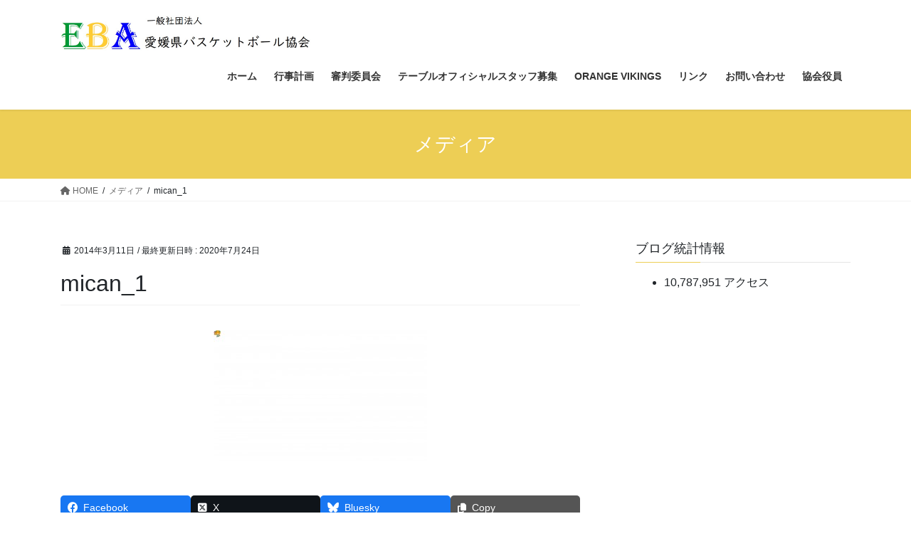

--- FILE ---
content_type: text/html; charset=UTF-8
request_url: http://ehime-basketball.sakura.ne.jp/mican_1/
body_size: 48078
content:
<!DOCTYPE html>
<html lang="ja">
<head>
<meta charset="utf-8">
<meta http-equiv="X-UA-Compatible" content="IE=edge">
<meta name="viewport" content="width=device-width, initial-scale=1">

<title>mican_1 | 一般社団法人 愛媛県バスケットボール協会</title>
<meta name='robots' content='max-image-preview:large' />
	<style>img:is([sizes="auto" i], [sizes^="auto," i]) { contain-intrinsic-size: 3000px 1500px }</style>
	<link rel='dns-prefetch' href='//stats.wp.com' />
<link rel='dns-prefetch' href='//v0.wordpress.com' />
<link rel="alternate" type="application/rss+xml" title="一般社団法人 愛媛県バスケットボール協会 &raquo; フィード" href="http://ehime.japanbasketball.jp/feed/" />
<link rel="alternate" type="application/rss+xml" title="一般社団法人 愛媛県バスケットボール協会 &raquo; コメントフィード" href="http://ehime.japanbasketball.jp/comments/feed/" />
<link rel="alternate" type="application/rss+xml" title="一般社団法人 愛媛県バスケットボール協会 &raquo; mican_1 のコメントのフィード" href="http://ehime.japanbasketball.jp/feed/?attachment_id=24" />
<meta name="description" content="" /><script type="text/javascript">
/* <![CDATA[ */
window._wpemojiSettings = {"baseUrl":"https:\/\/s.w.org\/images\/core\/emoji\/16.0.1\/72x72\/","ext":".png","svgUrl":"https:\/\/s.w.org\/images\/core\/emoji\/16.0.1\/svg\/","svgExt":".svg","source":{"concatemoji":"http:\/\/ehime-basketball.sakura.ne.jp\/wp\/wp-includes\/js\/wp-emoji-release.min.js?ver=6.8.3"}};
/*! This file is auto-generated */
!function(s,n){var o,i,e;function c(e){try{var t={supportTests:e,timestamp:(new Date).valueOf()};sessionStorage.setItem(o,JSON.stringify(t))}catch(e){}}function p(e,t,n){e.clearRect(0,0,e.canvas.width,e.canvas.height),e.fillText(t,0,0);var t=new Uint32Array(e.getImageData(0,0,e.canvas.width,e.canvas.height).data),a=(e.clearRect(0,0,e.canvas.width,e.canvas.height),e.fillText(n,0,0),new Uint32Array(e.getImageData(0,0,e.canvas.width,e.canvas.height).data));return t.every(function(e,t){return e===a[t]})}function u(e,t){e.clearRect(0,0,e.canvas.width,e.canvas.height),e.fillText(t,0,0);for(var n=e.getImageData(16,16,1,1),a=0;a<n.data.length;a++)if(0!==n.data[a])return!1;return!0}function f(e,t,n,a){switch(t){case"flag":return n(e,"\ud83c\udff3\ufe0f\u200d\u26a7\ufe0f","\ud83c\udff3\ufe0f\u200b\u26a7\ufe0f")?!1:!n(e,"\ud83c\udde8\ud83c\uddf6","\ud83c\udde8\u200b\ud83c\uddf6")&&!n(e,"\ud83c\udff4\udb40\udc67\udb40\udc62\udb40\udc65\udb40\udc6e\udb40\udc67\udb40\udc7f","\ud83c\udff4\u200b\udb40\udc67\u200b\udb40\udc62\u200b\udb40\udc65\u200b\udb40\udc6e\u200b\udb40\udc67\u200b\udb40\udc7f");case"emoji":return!a(e,"\ud83e\udedf")}return!1}function g(e,t,n,a){var r="undefined"!=typeof WorkerGlobalScope&&self instanceof WorkerGlobalScope?new OffscreenCanvas(300,150):s.createElement("canvas"),o=r.getContext("2d",{willReadFrequently:!0}),i=(o.textBaseline="top",o.font="600 32px Arial",{});return e.forEach(function(e){i[e]=t(o,e,n,a)}),i}function t(e){var t=s.createElement("script");t.src=e,t.defer=!0,s.head.appendChild(t)}"undefined"!=typeof Promise&&(o="wpEmojiSettingsSupports",i=["flag","emoji"],n.supports={everything:!0,everythingExceptFlag:!0},e=new Promise(function(e){s.addEventListener("DOMContentLoaded",e,{once:!0})}),new Promise(function(t){var n=function(){try{var e=JSON.parse(sessionStorage.getItem(o));if("object"==typeof e&&"number"==typeof e.timestamp&&(new Date).valueOf()<e.timestamp+604800&&"object"==typeof e.supportTests)return e.supportTests}catch(e){}return null}();if(!n){if("undefined"!=typeof Worker&&"undefined"!=typeof OffscreenCanvas&&"undefined"!=typeof URL&&URL.createObjectURL&&"undefined"!=typeof Blob)try{var e="postMessage("+g.toString()+"("+[JSON.stringify(i),f.toString(),p.toString(),u.toString()].join(",")+"));",a=new Blob([e],{type:"text/javascript"}),r=new Worker(URL.createObjectURL(a),{name:"wpTestEmojiSupports"});return void(r.onmessage=function(e){c(n=e.data),r.terminate(),t(n)})}catch(e){}c(n=g(i,f,p,u))}t(n)}).then(function(e){for(var t in e)n.supports[t]=e[t],n.supports.everything=n.supports.everything&&n.supports[t],"flag"!==t&&(n.supports.everythingExceptFlag=n.supports.everythingExceptFlag&&n.supports[t]);n.supports.everythingExceptFlag=n.supports.everythingExceptFlag&&!n.supports.flag,n.DOMReady=!1,n.readyCallback=function(){n.DOMReady=!0}}).then(function(){return e}).then(function(){var e;n.supports.everything||(n.readyCallback(),(e=n.source||{}).concatemoji?t(e.concatemoji):e.wpemoji&&e.twemoji&&(t(e.twemoji),t(e.wpemoji)))}))}((window,document),window._wpemojiSettings);
/* ]]> */
</script>
<link rel='preload' id='vkExUnit_common_style-css-preload' href='http://ehime-basketball.sakura.ne.jp/wp/wp-content/plugins/vk-all-in-one-expansion-unit/assets/css/vkExUnit_style.css?ver=9.112.0.1' as='style' onload="this.onload=null;this.rel='stylesheet'"/>
<link rel='stylesheet' id='vkExUnit_common_style-css' href='http://ehime-basketball.sakura.ne.jp/wp/wp-content/plugins/vk-all-in-one-expansion-unit/assets/css/vkExUnit_style.css?ver=9.112.0.1' media='print' onload="this.media='all'; this.onload=null;">
<style id='vkExUnit_common_style-inline-css' type='text/css'>
:root {--ver_page_top_button_url:url(http://ehime-basketball.sakura.ne.jp/wp/wp-content/plugins/vk-all-in-one-expansion-unit/assets/images/to-top-btn-icon.svg);}@font-face {font-weight: normal;font-style: normal;font-family: "vk_sns";src: url("http://ehime-basketball.sakura.ne.jp/wp/wp-content/plugins/vk-all-in-one-expansion-unit/inc/sns/icons/fonts/vk_sns.eot?-bq20cj");src: url("http://ehime-basketball.sakura.ne.jp/wp/wp-content/plugins/vk-all-in-one-expansion-unit/inc/sns/icons/fonts/vk_sns.eot?#iefix-bq20cj") format("embedded-opentype"),url("http://ehime-basketball.sakura.ne.jp/wp/wp-content/plugins/vk-all-in-one-expansion-unit/inc/sns/icons/fonts/vk_sns.woff?-bq20cj") format("woff"),url("http://ehime-basketball.sakura.ne.jp/wp/wp-content/plugins/vk-all-in-one-expansion-unit/inc/sns/icons/fonts/vk_sns.ttf?-bq20cj") format("truetype"),url("http://ehime-basketball.sakura.ne.jp/wp/wp-content/plugins/vk-all-in-one-expansion-unit/inc/sns/icons/fonts/vk_sns.svg?-bq20cj#vk_sns") format("svg");}
.veu_promotion-alert__content--text {border: 1px solid rgba(0,0,0,0.125);padding: 0.5em 1em;border-radius: var(--vk-size-radius);margin-bottom: var(--vk-margin-block-bottom);font-size: 0.875rem;}/* Alert Content部分に段落タグを入れた場合に最後の段落の余白を0にする */.veu_promotion-alert__content--text p:last-of-type{margin-bottom:0;margin-top: 0;}
</style>
<style id='wp-emoji-styles-inline-css' type='text/css'>

	img.wp-smiley, img.emoji {
		display: inline !important;
		border: none !important;
		box-shadow: none !important;
		height: 1em !important;
		width: 1em !important;
		margin: 0 0.07em !important;
		vertical-align: -0.1em !important;
		background: none !important;
		padding: 0 !important;
	}
</style>
<link rel='preload' id='wp-block-library-css-preload' href='http://ehime-basketball.sakura.ne.jp/wp/wp-includes/css/dist/block-library/style.min.css?ver=6.8.3' as='style' onload="this.onload=null;this.rel='stylesheet'"/>
<link rel='stylesheet' id='wp-block-library-css' href='http://ehime-basketball.sakura.ne.jp/wp/wp-includes/css/dist/block-library/style.min.css?ver=6.8.3' media='print' onload="this.media='all'; this.onload=null;">
<style id='classic-theme-styles-inline-css' type='text/css'>
/*! This file is auto-generated */
.wp-block-button__link{color:#fff;background-color:#32373c;border-radius:9999px;box-shadow:none;text-decoration:none;padding:calc(.667em + 2px) calc(1.333em + 2px);font-size:1.125em}.wp-block-file__button{background:#32373c;color:#fff;text-decoration:none}
</style>
<link rel='preload' id='mediaelement-css-preload' href='http://ehime-basketball.sakura.ne.jp/wp/wp-includes/js/mediaelement/mediaelementplayer-legacy.min.css?ver=4.2.17' as='style' onload="this.onload=null;this.rel='stylesheet'"/>
<link rel='stylesheet' id='mediaelement-css' href='http://ehime-basketball.sakura.ne.jp/wp/wp-includes/js/mediaelement/mediaelementplayer-legacy.min.css?ver=4.2.17' media='print' onload="this.media='all'; this.onload=null;">
<link rel='preload' id='wp-mediaelement-css-preload' href='http://ehime-basketball.sakura.ne.jp/wp/wp-includes/js/mediaelement/wp-mediaelement.min.css?ver=6.8.3' as='style' onload="this.onload=null;this.rel='stylesheet'"/>
<link rel='stylesheet' id='wp-mediaelement-css' href='http://ehime-basketball.sakura.ne.jp/wp/wp-includes/js/mediaelement/wp-mediaelement.min.css?ver=6.8.3' media='print' onload="this.media='all'; this.onload=null;">
<style id='jetpack-sharing-buttons-style-inline-css' type='text/css'>
.jetpack-sharing-buttons__services-list{display:flex;flex-direction:row;flex-wrap:wrap;gap:0;list-style-type:none;margin:5px;padding:0}.jetpack-sharing-buttons__services-list.has-small-icon-size{font-size:12px}.jetpack-sharing-buttons__services-list.has-normal-icon-size{font-size:16px}.jetpack-sharing-buttons__services-list.has-large-icon-size{font-size:24px}.jetpack-sharing-buttons__services-list.has-huge-icon-size{font-size:36px}@media print{.jetpack-sharing-buttons__services-list{display:none!important}}.editor-styles-wrapper .wp-block-jetpack-sharing-buttons{gap:0;padding-inline-start:0}ul.jetpack-sharing-buttons__services-list.has-background{padding:1.25em 2.375em}
</style>
<style id='global-styles-inline-css' type='text/css'>
:root{--wp--preset--aspect-ratio--square: 1;--wp--preset--aspect-ratio--4-3: 4/3;--wp--preset--aspect-ratio--3-4: 3/4;--wp--preset--aspect-ratio--3-2: 3/2;--wp--preset--aspect-ratio--2-3: 2/3;--wp--preset--aspect-ratio--16-9: 16/9;--wp--preset--aspect-ratio--9-16: 9/16;--wp--preset--color--black: #000000;--wp--preset--color--cyan-bluish-gray: #abb8c3;--wp--preset--color--white: #ffffff;--wp--preset--color--pale-pink: #f78da7;--wp--preset--color--vivid-red: #cf2e2e;--wp--preset--color--luminous-vivid-orange: #ff6900;--wp--preset--color--luminous-vivid-amber: #fcb900;--wp--preset--color--light-green-cyan: #7bdcb5;--wp--preset--color--vivid-green-cyan: #00d084;--wp--preset--color--pale-cyan-blue: #8ed1fc;--wp--preset--color--vivid-cyan-blue: #0693e3;--wp--preset--color--vivid-purple: #9b51e0;--wp--preset--gradient--vivid-cyan-blue-to-vivid-purple: linear-gradient(135deg,rgba(6,147,227,1) 0%,rgb(155,81,224) 100%);--wp--preset--gradient--light-green-cyan-to-vivid-green-cyan: linear-gradient(135deg,rgb(122,220,180) 0%,rgb(0,208,130) 100%);--wp--preset--gradient--luminous-vivid-amber-to-luminous-vivid-orange: linear-gradient(135deg,rgba(252,185,0,1) 0%,rgba(255,105,0,1) 100%);--wp--preset--gradient--luminous-vivid-orange-to-vivid-red: linear-gradient(135deg,rgba(255,105,0,1) 0%,rgb(207,46,46) 100%);--wp--preset--gradient--very-light-gray-to-cyan-bluish-gray: linear-gradient(135deg,rgb(238,238,238) 0%,rgb(169,184,195) 100%);--wp--preset--gradient--cool-to-warm-spectrum: linear-gradient(135deg,rgb(74,234,220) 0%,rgb(151,120,209) 20%,rgb(207,42,186) 40%,rgb(238,44,130) 60%,rgb(251,105,98) 80%,rgb(254,248,76) 100%);--wp--preset--gradient--blush-light-purple: linear-gradient(135deg,rgb(255,206,236) 0%,rgb(152,150,240) 100%);--wp--preset--gradient--blush-bordeaux: linear-gradient(135deg,rgb(254,205,165) 0%,rgb(254,45,45) 50%,rgb(107,0,62) 100%);--wp--preset--gradient--luminous-dusk: linear-gradient(135deg,rgb(255,203,112) 0%,rgb(199,81,192) 50%,rgb(65,88,208) 100%);--wp--preset--gradient--pale-ocean: linear-gradient(135deg,rgb(255,245,203) 0%,rgb(182,227,212) 50%,rgb(51,167,181) 100%);--wp--preset--gradient--electric-grass: linear-gradient(135deg,rgb(202,248,128) 0%,rgb(113,206,126) 100%);--wp--preset--gradient--midnight: linear-gradient(135deg,rgb(2,3,129) 0%,rgb(40,116,252) 100%);--wp--preset--font-size--small: 13px;--wp--preset--font-size--medium: 20px;--wp--preset--font-size--large: 36px;--wp--preset--font-size--x-large: 42px;--wp--preset--spacing--20: 0.44rem;--wp--preset--spacing--30: 0.67rem;--wp--preset--spacing--40: 1rem;--wp--preset--spacing--50: 1.5rem;--wp--preset--spacing--60: 2.25rem;--wp--preset--spacing--70: 3.38rem;--wp--preset--spacing--80: 5.06rem;--wp--preset--shadow--natural: 6px 6px 9px rgba(0, 0, 0, 0.2);--wp--preset--shadow--deep: 12px 12px 50px rgba(0, 0, 0, 0.4);--wp--preset--shadow--sharp: 6px 6px 0px rgba(0, 0, 0, 0.2);--wp--preset--shadow--outlined: 6px 6px 0px -3px rgba(255, 255, 255, 1), 6px 6px rgba(0, 0, 0, 1);--wp--preset--shadow--crisp: 6px 6px 0px rgba(0, 0, 0, 1);}:where(.is-layout-flex){gap: 0.5em;}:where(.is-layout-grid){gap: 0.5em;}body .is-layout-flex{display: flex;}.is-layout-flex{flex-wrap: wrap;align-items: center;}.is-layout-flex > :is(*, div){margin: 0;}body .is-layout-grid{display: grid;}.is-layout-grid > :is(*, div){margin: 0;}:where(.wp-block-columns.is-layout-flex){gap: 2em;}:where(.wp-block-columns.is-layout-grid){gap: 2em;}:where(.wp-block-post-template.is-layout-flex){gap: 1.25em;}:where(.wp-block-post-template.is-layout-grid){gap: 1.25em;}.has-black-color{color: var(--wp--preset--color--black) !important;}.has-cyan-bluish-gray-color{color: var(--wp--preset--color--cyan-bluish-gray) !important;}.has-white-color{color: var(--wp--preset--color--white) !important;}.has-pale-pink-color{color: var(--wp--preset--color--pale-pink) !important;}.has-vivid-red-color{color: var(--wp--preset--color--vivid-red) !important;}.has-luminous-vivid-orange-color{color: var(--wp--preset--color--luminous-vivid-orange) !important;}.has-luminous-vivid-amber-color{color: var(--wp--preset--color--luminous-vivid-amber) !important;}.has-light-green-cyan-color{color: var(--wp--preset--color--light-green-cyan) !important;}.has-vivid-green-cyan-color{color: var(--wp--preset--color--vivid-green-cyan) !important;}.has-pale-cyan-blue-color{color: var(--wp--preset--color--pale-cyan-blue) !important;}.has-vivid-cyan-blue-color{color: var(--wp--preset--color--vivid-cyan-blue) !important;}.has-vivid-purple-color{color: var(--wp--preset--color--vivid-purple) !important;}.has-black-background-color{background-color: var(--wp--preset--color--black) !important;}.has-cyan-bluish-gray-background-color{background-color: var(--wp--preset--color--cyan-bluish-gray) !important;}.has-white-background-color{background-color: var(--wp--preset--color--white) !important;}.has-pale-pink-background-color{background-color: var(--wp--preset--color--pale-pink) !important;}.has-vivid-red-background-color{background-color: var(--wp--preset--color--vivid-red) !important;}.has-luminous-vivid-orange-background-color{background-color: var(--wp--preset--color--luminous-vivid-orange) !important;}.has-luminous-vivid-amber-background-color{background-color: var(--wp--preset--color--luminous-vivid-amber) !important;}.has-light-green-cyan-background-color{background-color: var(--wp--preset--color--light-green-cyan) !important;}.has-vivid-green-cyan-background-color{background-color: var(--wp--preset--color--vivid-green-cyan) !important;}.has-pale-cyan-blue-background-color{background-color: var(--wp--preset--color--pale-cyan-blue) !important;}.has-vivid-cyan-blue-background-color{background-color: var(--wp--preset--color--vivid-cyan-blue) !important;}.has-vivid-purple-background-color{background-color: var(--wp--preset--color--vivid-purple) !important;}.has-black-border-color{border-color: var(--wp--preset--color--black) !important;}.has-cyan-bluish-gray-border-color{border-color: var(--wp--preset--color--cyan-bluish-gray) !important;}.has-white-border-color{border-color: var(--wp--preset--color--white) !important;}.has-pale-pink-border-color{border-color: var(--wp--preset--color--pale-pink) !important;}.has-vivid-red-border-color{border-color: var(--wp--preset--color--vivid-red) !important;}.has-luminous-vivid-orange-border-color{border-color: var(--wp--preset--color--luminous-vivid-orange) !important;}.has-luminous-vivid-amber-border-color{border-color: var(--wp--preset--color--luminous-vivid-amber) !important;}.has-light-green-cyan-border-color{border-color: var(--wp--preset--color--light-green-cyan) !important;}.has-vivid-green-cyan-border-color{border-color: var(--wp--preset--color--vivid-green-cyan) !important;}.has-pale-cyan-blue-border-color{border-color: var(--wp--preset--color--pale-cyan-blue) !important;}.has-vivid-cyan-blue-border-color{border-color: var(--wp--preset--color--vivid-cyan-blue) !important;}.has-vivid-purple-border-color{border-color: var(--wp--preset--color--vivid-purple) !important;}.has-vivid-cyan-blue-to-vivid-purple-gradient-background{background: var(--wp--preset--gradient--vivid-cyan-blue-to-vivid-purple) !important;}.has-light-green-cyan-to-vivid-green-cyan-gradient-background{background: var(--wp--preset--gradient--light-green-cyan-to-vivid-green-cyan) !important;}.has-luminous-vivid-amber-to-luminous-vivid-orange-gradient-background{background: var(--wp--preset--gradient--luminous-vivid-amber-to-luminous-vivid-orange) !important;}.has-luminous-vivid-orange-to-vivid-red-gradient-background{background: var(--wp--preset--gradient--luminous-vivid-orange-to-vivid-red) !important;}.has-very-light-gray-to-cyan-bluish-gray-gradient-background{background: var(--wp--preset--gradient--very-light-gray-to-cyan-bluish-gray) !important;}.has-cool-to-warm-spectrum-gradient-background{background: var(--wp--preset--gradient--cool-to-warm-spectrum) !important;}.has-blush-light-purple-gradient-background{background: var(--wp--preset--gradient--blush-light-purple) !important;}.has-blush-bordeaux-gradient-background{background: var(--wp--preset--gradient--blush-bordeaux) !important;}.has-luminous-dusk-gradient-background{background: var(--wp--preset--gradient--luminous-dusk) !important;}.has-pale-ocean-gradient-background{background: var(--wp--preset--gradient--pale-ocean) !important;}.has-electric-grass-gradient-background{background: var(--wp--preset--gradient--electric-grass) !important;}.has-midnight-gradient-background{background: var(--wp--preset--gradient--midnight) !important;}.has-small-font-size{font-size: var(--wp--preset--font-size--small) !important;}.has-medium-font-size{font-size: var(--wp--preset--font-size--medium) !important;}.has-large-font-size{font-size: var(--wp--preset--font-size--large) !important;}.has-x-large-font-size{font-size: var(--wp--preset--font-size--x-large) !important;}
:where(.wp-block-post-template.is-layout-flex){gap: 1.25em;}:where(.wp-block-post-template.is-layout-grid){gap: 1.25em;}
:where(.wp-block-columns.is-layout-flex){gap: 2em;}:where(.wp-block-columns.is-layout-grid){gap: 2em;}
:root :where(.wp-block-pullquote){font-size: 1.5em;line-height: 1.6;}
</style>
<link rel='preload' id='contact-form-7-css-preload' href='http://ehime-basketball.sakura.ne.jp/wp/wp-content/plugins/contact-form-7/includes/css/styles.css?ver=6.1.2' as='style' onload="this.onload=null;this.rel='stylesheet'"/>
<link rel='stylesheet' id='contact-form-7-css' href='http://ehime-basketball.sakura.ne.jp/wp/wp-content/plugins/contact-form-7/includes/css/styles.css?ver=6.1.2' media='print' onload="this.media='all'; this.onload=null;">
<link rel='stylesheet' id='bootstrap-4-style-css' href='http://ehime-basketball.sakura.ne.jp/wp/wp-content/themes/lightning/_g2/library/bootstrap-4/css/bootstrap.min.css?ver=4.5.0' type='text/css' media='all' />
<link rel='stylesheet' id='lightning-common-style-css' href='http://ehime-basketball.sakura.ne.jp/wp/wp-content/themes/lightning/_g2/assets/css/common.css?ver=15.30.4' type='text/css' media='all' />
<style id='lightning-common-style-inline-css' type='text/css'>
/* vk-mobile-nav */:root {--vk-mobile-nav-menu-btn-bg-src: url("http://ehime-basketball.sakura.ne.jp/wp/wp-content/themes/lightning/_g2/inc/vk-mobile-nav/package/images/vk-menu-btn-black.svg");--vk-mobile-nav-menu-btn-close-bg-src: url("http://ehime-basketball.sakura.ne.jp/wp/wp-content/themes/lightning/_g2/inc/vk-mobile-nav/package/images/vk-menu-close-black.svg");--vk-menu-acc-icon-open-black-bg-src: url("http://ehime-basketball.sakura.ne.jp/wp/wp-content/themes/lightning/_g2/inc/vk-mobile-nav/package/images/vk-menu-acc-icon-open-black.svg");--vk-menu-acc-icon-open-white-bg-src: url("http://ehime-basketball.sakura.ne.jp/wp/wp-content/themes/lightning/_g2/inc/vk-mobile-nav/package/images/vk-menu-acc-icon-open-white.svg");--vk-menu-acc-icon-close-black-bg-src: url("http://ehime-basketball.sakura.ne.jp/wp/wp-content/themes/lightning/_g2/inc/vk-mobile-nav/package/images/vk-menu-close-black.svg");--vk-menu-acc-icon-close-white-bg-src: url("http://ehime-basketball.sakura.ne.jp/wp/wp-content/themes/lightning/_g2/inc/vk-mobile-nav/package/images/vk-menu-close-white.svg");}
</style>
<link rel='stylesheet' id='lightning-design-style-css' href='http://ehime-basketball.sakura.ne.jp/wp/wp-content/themes/lightning/_g2/design-skin/origin2/css/style.css?ver=15.30.4' type='text/css' media='all' />
<style id='lightning-design-style-inline-css' type='text/css'>
:root {--color-key:#edce55;--wp--preset--color--vk-color-primary:#edce55;--color-key-dark:#ea8f07;}
/* ltg common custom */:root {--vk-menu-acc-btn-border-color:#333;--vk-color-primary:#edce55;--vk-color-primary-dark:#ea8f07;--vk-color-primary-vivid:#ffe35e;--color-key:#edce55;--wp--preset--color--vk-color-primary:#edce55;--color-key-dark:#ea8f07;}.veu_color_txt_key { color:#ea8f07 ; }.veu_color_bg_key { background-color:#ea8f07 ; }.veu_color_border_key { border-color:#ea8f07 ; }.btn-default { border-color:#edce55;color:#edce55;}.btn-default:focus,.btn-default:hover { border-color:#edce55;background-color: #edce55; }.wp-block-search__button,.btn-primary { background-color:#edce55;border-color:#ea8f07; }.wp-block-search__button:focus,.wp-block-search__button:hover,.btn-primary:not(:disabled):not(.disabled):active,.btn-primary:focus,.btn-primary:hover { background-color:#ea8f07;border-color:#edce55; }.btn-outline-primary { color : #edce55 ; border-color:#edce55; }.btn-outline-primary:not(:disabled):not(.disabled):active,.btn-outline-primary:focus,.btn-outline-primary:hover { color : #fff; background-color:#edce55;border-color:#ea8f07; }a { color:#337ab7; }
.tagcloud a:before { font-family: "Font Awesome 5 Free";content: "\f02b";font-weight: bold; }
.media .media-body .media-heading a:hover { color:#edce55; }@media (min-width: 768px){.gMenu > li:before,.gMenu > li.menu-item-has-children::after { border-bottom-color:#ea8f07 }.gMenu li li { background-color:#ea8f07 }.gMenu li li a:hover { background-color:#edce55; }} /* @media (min-width: 768px) */.page-header { background-color:#edce55; }h2,.mainSection-title { border-top-color:#edce55; }h3:after,.subSection-title:after { border-bottom-color:#edce55; }ul.page-numbers li span.page-numbers.current,.page-link dl .post-page-numbers.current { background-color:#edce55; }.pager li > a { border-color:#edce55;color:#edce55;}.pager li > a:hover { background-color:#edce55;color:#fff;}.siteFooter { border-top-color:#edce55; }dt { border-left-color:#edce55; }:root {--g_nav_main_acc_icon_open_url:url(http://ehime-basketball.sakura.ne.jp/wp/wp-content/themes/lightning/_g2/inc/vk-mobile-nav/package/images/vk-menu-acc-icon-open-black.svg);--g_nav_main_acc_icon_close_url: url(http://ehime-basketball.sakura.ne.jp/wp/wp-content/themes/lightning/_g2/inc/vk-mobile-nav/package/images/vk-menu-close-black.svg);--g_nav_sub_acc_icon_open_url: url(http://ehime-basketball.sakura.ne.jp/wp/wp-content/themes/lightning/_g2/inc/vk-mobile-nav/package/images/vk-menu-acc-icon-open-white.svg);--g_nav_sub_acc_icon_close_url: url(http://ehime-basketball.sakura.ne.jp/wp/wp-content/themes/lightning/_g2/inc/vk-mobile-nav/package/images/vk-menu-close-white.svg);}
</style>
<link rel='preload' id='veu-cta-css-preload' href='http://ehime-basketball.sakura.ne.jp/wp/wp-content/plugins/vk-all-in-one-expansion-unit/inc/call-to-action/package/assets/css/style.css?ver=9.112.0.1' as='style' onload="this.onload=null;this.rel='stylesheet'"/>
<link rel='stylesheet' id='veu-cta-css' href='http://ehime-basketball.sakura.ne.jp/wp/wp-content/plugins/vk-all-in-one-expansion-unit/inc/call-to-action/package/assets/css/style.css?ver=9.112.0.1' media='print' onload="this.media='all'; this.onload=null;">
<link rel='preload' id='lightning-theme-style-css-preload' href='http://ehime-basketball.sakura.ne.jp/wp/wp-content/themes/lightning/style.css?ver=15.30.4' as='style' onload="this.onload=null;this.rel='stylesheet'"/>
<link rel='stylesheet' id='lightning-theme-style-css' href='http://ehime-basketball.sakura.ne.jp/wp/wp-content/themes/lightning/style.css?ver=15.30.4' media='print' onload="this.media='all'; this.onload=null;">
<link rel='preload' id='vk-font-awesome-css-preload' href='http://ehime-basketball.sakura.ne.jp/wp/wp-content/themes/lightning/vendor/vektor-inc/font-awesome-versions/src/versions/6/css/all.min.css?ver=6.6.0' as='style' onload="this.onload=null;this.rel='stylesheet'"/>
<link rel='stylesheet' id='vk-font-awesome-css' href='http://ehime-basketball.sakura.ne.jp/wp/wp-content/themes/lightning/vendor/vektor-inc/font-awesome-versions/src/versions/6/css/all.min.css?ver=6.6.0' media='print' onload="this.media='all'; this.onload=null;">
<link rel='preload' id='tablepress-default-css-preload' href='http://ehime-basketball.sakura.ne.jp/wp/wp-content/plugins/tablepress/css/build/default.css?ver=3.2.3' as='style' onload="this.onload=null;this.rel='stylesheet'"/>
<link rel='stylesheet' id='tablepress-default-css' href='http://ehime-basketball.sakura.ne.jp/wp/wp-content/plugins/tablepress/css/build/default.css?ver=3.2.3' media='print' onload="this.media='all'; this.onload=null;">
<script type="text/javascript" src="http://ehime-basketball.sakura.ne.jp/wp/wp-includes/js/jquery/jquery.min.js?ver=3.7.1" id="jquery-core-js"></script>
<script type="text/javascript" src="http://ehime-basketball.sakura.ne.jp/wp/wp-includes/js/jquery/jquery-migrate.min.js?ver=3.4.1" id="jquery-migrate-js"></script>
<link rel="https://api.w.org/" href="http://ehime.japanbasketball.jp/wp-json/" /><link rel="alternate" title="JSON" type="application/json" href="http://ehime.japanbasketball.jp/wp-json/wp/v2/media/24" /><link rel="EditURI" type="application/rsd+xml" title="RSD" href="http://ehime-basketball.sakura.ne.jp/wp/xmlrpc.php?rsd" />
<meta name="generator" content="WordPress 6.8.3" />
<link rel='shortlink' href='https://wp.me/a4Xf9N-o' />
<link rel="alternate" title="oEmbed (JSON)" type="application/json+oembed" href="http://ehime.japanbasketball.jp/wp-json/oembed/1.0/embed?url=http%3A%2F%2Fehime.japanbasketball.jp%2Fmican_1%2F" />
<link rel="alternate" title="oEmbed (XML)" type="text/xml+oembed" href="http://ehime.japanbasketball.jp/wp-json/oembed/1.0/embed?url=http%3A%2F%2Fehime.japanbasketball.jp%2Fmican_1%2F&#038;format=xml" />
	<style>img#wpstats{display:none}</style>
		<style id="lightning-color-custom-for-plugins" type="text/css">/* ltg theme common */.color_key_bg,.color_key_bg_hover:hover{background-color: #edce55;}.color_key_txt,.color_key_txt_hover:hover{color: #edce55;}.color_key_border,.color_key_border_hover:hover{border-color: #edce55;}.color_key_dark_bg,.color_key_dark_bg_hover:hover{background-color: #ea8f07;}.color_key_dark_txt,.color_key_dark_txt_hover:hover{color: #ea8f07;}.color_key_dark_border,.color_key_dark_border_hover:hover{border-color: #ea8f07;}</style>
<!-- Jetpack Open Graph Tags -->
<meta property="og:type" content="article" />
<meta property="og:title" content="mican_1" />
<meta property="og:url" content="http://ehime.japanbasketball.jp/mican_1/" />
<meta property="og:description" content="詳しくは投稿をご覧ください。" />
<meta property="article:published_time" content="2014-03-11T10:35:28+00:00" />
<meta property="article:modified_time" content="2020-07-24T00:14:55+00:00" />
<meta property="og:site_name" content="一般社団法人 愛媛県バスケットボール協会" />
<meta property="og:image" content="http://ehime-basketball.sakura.ne.jp/wp/wp-content/uploads/2014/03/mican_1.jpg" />
<meta property="og:image:alt" content="" />
<meta property="og:locale" content="ja_JP" />
<meta name="twitter:text:title" content="mican_1" />
<meta name="twitter:image" content="http://ehime-basketball.sakura.ne.jp/wp/wp-content/uploads/2014/03/mican_1.jpg?w=640" />
<meta name="twitter:card" content="summary_large_image" />
<meta name="twitter:description" content="詳しくは投稿をご覧ください。" />

<!-- End Jetpack Open Graph Tags -->
<!-- [ VK All in One Expansion Unit OGP ] -->
<meta property="og:site_name" content="一般社団法人 愛媛県バスケットボール協会" />
<meta property="og:url" content="http://ehime.japanbasketball.jp/mican_1/" />
<meta property="og:title" content="mican_1 | 一般社団法人 愛媛県バスケットボール協会" />
<meta property="og:description" content="" />
<meta property="og:type" content="article" />
<!-- [ / VK All in One Expansion Unit OGP ] -->
<!-- [ VK All in One Expansion Unit twitter card ] -->
<meta name="twitter:card" content="summary_large_image">
<meta name="twitter:description" content="">
<meta name="twitter:title" content="mican_1 | 一般社団法人 愛媛県バスケットボール協会">
<meta name="twitter:url" content="http://ehime.japanbasketball.jp/mican_1/">
	<meta name="twitter:domain" content="ehime-basketball.sakura.ne.jp">
	<!-- [ / VK All in One Expansion Unit twitter card ] -->
	<link rel="icon" href="http://ehime-basketball.sakura.ne.jp/wp/wp-content/uploads/2019/08/cropped-ehime_icon-6-32x32.jpg" sizes="32x32" />
<link rel="icon" href="http://ehime-basketball.sakura.ne.jp/wp/wp-content/uploads/2019/08/cropped-ehime_icon-6-192x192.jpg" sizes="192x192" />
<link rel="apple-touch-icon" href="http://ehime-basketball.sakura.ne.jp/wp/wp-content/uploads/2019/08/cropped-ehime_icon-6-180x180.jpg" />
<meta name="msapplication-TileImage" content="http://ehime-basketball.sakura.ne.jp/wp/wp-content/uploads/2019/08/cropped-ehime_icon-6-270x270.jpg" />
<!-- [ VK All in One Expansion Unit Article Structure Data ] --><script type="application/ld+json">{"@context":"https://schema.org/","@type":"Article","headline":"mican_1","image":"","datePublished":"2014-03-11T19:35:28+09:00","dateModified":"2020-07-24T09:14:55+09:00","author":{"@type":"organization","name":"EBA","url":"http://ehime.japanbasketball.jp/","sameAs":""}}</script><!-- [ / VK All in One Expansion Unit Article Structure Data ] -->
</head>
<body class="attachment wp-singular attachment-template-default single single-attachment postid-24 attachmentid-24 attachment-jpeg wp-theme-lightning fa_v6_css post-name-mican_1 post-type-attachment sidebar-fix sidebar-fix-priority-top bootstrap4 device-pc">
<a class="skip-link screen-reader-text" href="#main">コンテンツへスキップ</a>
<a class="skip-link screen-reader-text" href="#vk-mobile-nav">ナビゲーションに移動</a>
<header class="siteHeader">
		<div class="container siteHeadContainer">
		<div class="navbar-header">
						<p class="navbar-brand siteHeader_logo">
			<a href="http://ehime.japanbasketball.jp/">
				<span><img src="http://ehime-basketball.sakura.ne.jp/wp/wp-content/uploads/2019/08/2019_eba_tittle.jpg" alt="一般社団法人 愛媛県バスケットボール協会" /></span>
			</a>
			</p>
					</div>

					<div id="gMenu_outer" class="gMenu_outer">
				<nav class="menu-%e3%83%a1%e3%82%a4%e3%83%b3%e3%83%a1%e3%83%8b%e3%83%a5%e3%83%bc-container"><ul id="menu-%e3%83%a1%e3%82%a4%e3%83%b3%e3%83%a1%e3%83%8b%e3%83%a5%e3%83%bc" class="menu gMenu vk-menu-acc"><li id="menu-item-557" class="menu-item menu-item-type-custom menu-item-object-custom"><a href="http://ehime-basketball.sakura.ne.jp/"><strong class="gMenu_name">ホーム</strong></a></li>
<li id="menu-item-317" class="menu-item menu-item-type-post_type menu-item-object-page"><a href="http://ehime.japanbasketball.jp/h26keikaku/"><strong class="gMenu_name">行事計画</strong></a></li>
<li id="menu-item-44" class="menu-item menu-item-type-custom menu-item-object-custom"><a href="http://blog.goo.ne.jp/eba_referee"><strong class="gMenu_name">審判委員会</strong></a></li>
<li id="menu-item-2270" class="menu-item menu-item-type-custom menu-item-object-custom"><a href="http://ehime-basketball.sakura.ne.jp/topleague_to/"><strong class="gMenu_name">テーブルオフィシャルスタッフ募集</strong></a></li>
<li id="menu-item-2567" class="menu-item menu-item-type-post_type menu-item-object-page"><a href="http://ehime.japanbasketball.jp/orange-vikings/"><strong class="gMenu_name">ORANGE VIKINGS</strong></a></li>
<li id="menu-item-228" class="menu-item menu-item-type-post_type menu-item-object-page"><a href="http://ehime.japanbasketball.jp/link/"><strong class="gMenu_name">リンク</strong></a></li>
<li id="menu-item-236" class="menu-item menu-item-type-post_type menu-item-object-page"><a href="http://ehime.japanbasketball.jp/contact/"><strong class="gMenu_name">お問い合わせ</strong></a></li>
<li id="menu-item-9762" class="menu-item menu-item-type-post_type menu-item-object-page"><a href="http://ehime.japanbasketball.jp/yakuin/"><strong class="gMenu_name">協会役員</strong></a></li>
</ul></nav>			</div>
			</div>
	</header>

<div class="section page-header"><div class="container"><div class="row"><div class="col-md-12">
<div class="page-header_pageTitle">
メディア</div>
</div></div></div></div><!-- [ /.page-header ] -->


<!-- [ .breadSection ] --><div class="section breadSection"><div class="container"><div class="row"><ol class="breadcrumb" itemscope itemtype="https://schema.org/BreadcrumbList"><li id="panHome" itemprop="itemListElement" itemscope itemtype="http://schema.org/ListItem"><a itemprop="item" href="http://ehime.japanbasketball.jp/"><span itemprop="name"><i class="fa fa-home"></i> HOME</span></a><meta itemprop="position" content="1" /></li><li itemprop="itemListElement" itemscope itemtype="http://schema.org/ListItem"><a itemprop="item" href=""><span itemprop="name">メディア</span></a><meta itemprop="position" content="2" /></li><li><span>mican_1</span><meta itemprop="position" content="3" /></li></ol></div></div></div><!-- [ /.breadSection ] -->

<div class="section siteContent">
<div class="container">
<div class="row">

	<div class="col mainSection mainSection-col-two baseSection vk_posts-mainSection" id="main" role="main">
				<article id="post-24" class="entry entry-full post-24 attachment type-attachment status-inherit hentry">

	
	
		<header class="entry-header">
			<div class="entry-meta">


<span class="published entry-meta_items">2014年3月11日</span>

<span class="entry-meta_items entry-meta_updated">/ 最終更新日時 : <span class="updated">2020年7月24日</span></span>


	
	<span class="vcard author entry-meta_items entry-meta_items_author entry-meta_hidden"><span class="fn">EBA</span></span>




</div>
				<h1 class="entry-title">
											mican_1									</h1>
		</header>

	
	
	<div class="entry-body">
				<p class="attachment"><a href='http://ehime-basketball.sakura.ne.jp/wp/wp-content/uploads/2014/03/mican_1.jpg'><img fetchpriority="high" decoding="async" width="300" height="184" src="http://ehime-basketball.sakura.ne.jp/wp/wp-content/uploads/2014/03/mican_1-300x184.jpg" class="attachment-medium size-medium" alt="" srcset="http://ehime-basketball.sakura.ne.jp/wp/wp-content/uploads/2014/03/mican_1-300x184.jpg 300w, http://ehime-basketball.sakura.ne.jp/wp/wp-content/uploads/2014/03/mican_1-1024x628.jpg 1024w" sizes="(max-width: 300px) 100vw, 300px" /></a></p>
<div class="veu_socialSet veu_socialSet-auto veu_socialSet-position-after veu_contentAddSection"><script>window.twttr=(function(d,s,id){var js,fjs=d.getElementsByTagName(s)[0],t=window.twttr||{};if(d.getElementById(id))return t;js=d.createElement(s);js.id=id;js.src="https://platform.twitter.com/widgets.js";fjs.parentNode.insertBefore(js,fjs);t._e=[];t.ready=function(f){t._e.push(f);};return t;}(document,"script","twitter-wjs"));</script><ul><li class="sb_facebook sb_icon"><a class="sb_icon_inner" href="//www.facebook.com/sharer.php?src=bm&u=http%3A%2F%2Fehime.japanbasketball.jp%2Fmican_1%2F&amp;t=mican_1%20%7C%20%E4%B8%80%E8%88%AC%E7%A4%BE%E5%9B%A3%E6%B3%95%E4%BA%BA%20%E6%84%9B%E5%AA%9B%E7%9C%8C%E3%83%90%E3%82%B9%E3%82%B1%E3%83%83%E3%83%88%E3%83%9C%E3%83%BC%E3%83%AB%E5%8D%94%E4%BC%9A" target="_blank" onclick="window.open(this.href,'FBwindow','width=650,height=450,menubar=no,toolbar=no,scrollbars=yes');return false;"><span class="vk_icon_w_r_sns_fb icon_sns"></span><span class="sns_txt">Facebook</span><span class="veu_count_sns_fb"></span></a></li><li class="sb_x_twitter sb_icon"><a class="sb_icon_inner" href="//twitter.com/intent/tweet?url=http%3A%2F%2Fehime.japanbasketball.jp%2Fmican_1%2F&amp;text=mican_1%20%7C%20%E4%B8%80%E8%88%AC%E7%A4%BE%E5%9B%A3%E6%B3%95%E4%BA%BA%20%E6%84%9B%E5%AA%9B%E7%9C%8C%E3%83%90%E3%82%B9%E3%82%B1%E3%83%83%E3%83%88%E3%83%9C%E3%83%BC%E3%83%AB%E5%8D%94%E4%BC%9A" target="_blank" ><span class="vk_icon_w_r_sns_x_twitter icon_sns"></span><span class="sns_txt">X</span></a></li><li class="sb_bluesky sb_icon"><a class="sb_icon_inner" href="https://bsky.app/intent/compose?text=mican_1%20%7C%20%E4%B8%80%E8%88%AC%E7%A4%BE%E5%9B%A3%E6%B3%95%E4%BA%BA%20%E6%84%9B%E5%AA%9B%E7%9C%8C%E3%83%90%E3%82%B9%E3%82%B1%E3%83%83%E3%83%88%E3%83%9C%E3%83%BC%E3%83%AB%E5%8D%94%E4%BC%9A%0Ahttp%3A%2F%2Fehime.japanbasketball.jp%2Fmican_1%2F" target="_blank" ><span class="vk_icon_w_r_sns_bluesky icon_sns"></span><span class="sns_txt">Bluesky</span></a></li><li class="sb_copy sb_icon"><button class="copy-button sb_icon_inner"data-clipboard-text="mican_1 | 一般社団法人 愛媛県バスケットボール協会 http://ehime.japanbasketball.jp/mican_1/"><span class="vk_icon_w_r_sns_copy icon_sns"><i class="fas fa-copy"></i></span><span class="sns_txt">Copy</span></button></li></ul></div><!-- [ /.socialSet ] -->			</div>

	
	
	
	
		<div class="entry-footer">

			
		</div><!-- [ /.entry-footer ] -->
	
	
			
	
		
		
		
		
	
	
</article><!-- [ /#post-24 ] -->

			</div><!-- [ /.mainSection ] -->

			<div class="col subSection sideSection sideSection-col-two baseSection">
						<aside class="widget blog-stats" id="blog-stats-3"><h1 class="widget-title subSection-title">ブログ統計情報</h1><ul><li>10,787,951 アクセス</li></ul></aside>					</div><!-- [ /.subSection ] -->
	

</div><!-- [ /.row ] -->
</div><!-- [ /.container ] -->
</div><!-- [ /.siteContent ] -->

<div class="section sectionBox siteContent_after">
	<div class="container ">
		<div class="row ">
			<div class="col-md-12 ">
			<aside class="widget widget_contact_info" id="widget_contact_info-5"><h1 class="widget-title subSection-title">事務局</h1><div itemscope itemtype="http://schema.org/LocalBusiness"><div class="confit-address" itemscope itemtype="http://schema.org/PostalAddress" itemprop="address"><a href="https://maps.google.com/maps?z=16&#038;q=%E3%80%92790-0915%2B%E6%84%9B%E5%AA%9B%E7%9C%8C%E6%9D%BE%E5%B1%B1%E5%B8%82%E6%9D%BE%E6%9C%AB1%E4%B8%81%E7%9B%AE3-38%2B%E3%83%AD%E3%82%B8%E3%83%A5%E3%83%9E%E3%83%B3gh" target="_blank" rel="noopener noreferrer">〒790-0915<br/>愛媛県松山市松末1丁目3-38 ロジュマンGH</a></div><div class="confit-phone"><span itemprop="telephone">TEL/FAX　089-970-1355</span></div><div class="confit-hours" itemprop="openingHours">10:00～16:00（土日・祝祭日は休み）</div></div></aside>			</div>
		</div>
	</div>
</div>


<footer class="section siteFooter">
			<div class="footerMenu">
			<div class="container">
				<nav class="menu-%e3%83%a1%e3%82%a4%e3%83%b3%e3%83%a1%e3%83%8b%e3%83%a5%e3%83%bc-container"><ul id="menu-%e3%83%a1%e3%82%a4%e3%83%b3%e3%83%a1%e3%83%8b%e3%83%a5%e3%83%bc-1" class="menu nav"><li id="menu-item-557" class="menu-item menu-item-type-custom menu-item-object-custom menu-item-557"><a href="http://ehime-basketball.sakura.ne.jp/">ホーム</a></li>
<li id="menu-item-317" class="menu-item menu-item-type-post_type menu-item-object-page menu-item-317"><a href="http://ehime.japanbasketball.jp/h26keikaku/">行事計画</a></li>
<li id="menu-item-44" class="menu-item menu-item-type-custom menu-item-object-custom menu-item-44"><a href="http://blog.goo.ne.jp/eba_referee">審判委員会</a></li>
<li id="menu-item-2270" class="menu-item menu-item-type-custom menu-item-object-custom menu-item-2270"><a href="http://ehime-basketball.sakura.ne.jp/topleague_to/">テーブルオフィシャルスタッフ募集</a></li>
<li id="menu-item-2567" class="menu-item menu-item-type-post_type menu-item-object-page menu-item-2567"><a href="http://ehime.japanbasketball.jp/orange-vikings/">ORANGE VIKINGS</a></li>
<li id="menu-item-228" class="menu-item menu-item-type-post_type menu-item-object-page menu-item-228"><a href="http://ehime.japanbasketball.jp/link/">リンク</a></li>
<li id="menu-item-236" class="menu-item menu-item-type-post_type menu-item-object-page menu-item-236"><a href="http://ehime.japanbasketball.jp/contact/">お問い合わせ</a></li>
<li id="menu-item-9762" class="menu-item menu-item-type-post_type menu-item-object-page menu-item-9762"><a href="http://ehime.japanbasketball.jp/yakuin/">協会役員</a></li>
</ul></nav>			</div>
		</div>
			
	
	<div class="container sectionBox copySection text-center">
			<p>Copyright &copy; 一般社団法人 愛媛県バスケットボール協会 All Rights Reserved.</p><p>Powered by <a href="https://wordpress.org/">WordPress</a> with <a href="https://wordpress.org/themes/lightning/" target="_blank" title="Free WordPress Theme Lightning">Lightning Theme</a> &amp; <a href="https://wordpress.org/plugins/vk-all-in-one-expansion-unit/" target="_blank">VK All in One Expansion Unit</a></p>	</div>
</footer>
<div id="vk-mobile-nav-menu-btn" class="vk-mobile-nav-menu-btn">MENU</div><div class="vk-mobile-nav vk-mobile-nav-drop-in" id="vk-mobile-nav"><nav class="vk-mobile-nav-menu-outer" role="navigation"><ul id="menu-%e3%83%a1%e3%82%a4%e3%83%b3%e3%83%a1%e3%83%8b%e3%83%a5%e3%83%bc-2" class="vk-menu-acc menu"><li class="menu-item menu-item-type-custom menu-item-object-custom menu-item-557"><a href="http://ehime-basketball.sakura.ne.jp/">ホーム</a></li>
<li class="menu-item menu-item-type-post_type menu-item-object-page menu-item-317"><a href="http://ehime.japanbasketball.jp/h26keikaku/">行事計画</a></li>
<li class="menu-item menu-item-type-custom menu-item-object-custom menu-item-44"><a href="http://blog.goo.ne.jp/eba_referee">審判委員会</a></li>
<li class="menu-item menu-item-type-custom menu-item-object-custom menu-item-2270"><a href="http://ehime-basketball.sakura.ne.jp/topleague_to/">テーブルオフィシャルスタッフ募集</a></li>
<li class="menu-item menu-item-type-post_type menu-item-object-page menu-item-2567"><a href="http://ehime.japanbasketball.jp/orange-vikings/">ORANGE VIKINGS</a></li>
<li class="menu-item menu-item-type-post_type menu-item-object-page menu-item-228"><a href="http://ehime.japanbasketball.jp/link/">リンク</a></li>
<li class="menu-item menu-item-type-post_type menu-item-object-page menu-item-236"><a href="http://ehime.japanbasketball.jp/contact/">お問い合わせ</a></li>
<li class="menu-item menu-item-type-post_type menu-item-object-page menu-item-9762"><a href="http://ehime.japanbasketball.jp/yakuin/">協会役員</a></li>
</ul></nav></div><script type="speculationrules">
{"prefetch":[{"source":"document","where":{"and":[{"href_matches":"\/*"},{"not":{"href_matches":["\/wp\/wp-*.php","\/wp\/wp-admin\/*","\/wp\/wp-content\/uploads\/*","\/wp\/wp-content\/*","\/wp\/wp-content\/plugins\/*","\/wp\/wp-content\/themes\/lightning\/*","\/wp\/wp-content\/themes\/lightning\/_g2\/*","\/*\\?(.+)"]}},{"not":{"selector_matches":"a[rel~=\"nofollow\"]"}},{"not":{"selector_matches":".no-prefetch, .no-prefetch a"}}]},"eagerness":"conservative"}]}
</script>
<a href="#top" id="page_top" class="page_top_btn">PAGE TOP</a><script type="text/javascript" src="http://ehime-basketball.sakura.ne.jp/wp/wp-includes/js/dist/hooks.min.js?ver=4d63a3d491d11ffd8ac6" id="wp-hooks-js"></script>
<script type="text/javascript" src="http://ehime-basketball.sakura.ne.jp/wp/wp-includes/js/dist/i18n.min.js?ver=5e580eb46a90c2b997e6" id="wp-i18n-js"></script>
<script type="text/javascript" id="wp-i18n-js-after">
/* <![CDATA[ */
wp.i18n.setLocaleData( { 'text direction\u0004ltr': [ 'ltr' ] } );
/* ]]> */
</script>
<script type="text/javascript" src="http://ehime-basketball.sakura.ne.jp/wp/wp-content/plugins/contact-form-7/includes/swv/js/index.js?ver=6.1.2" id="swv-js"></script>
<script type="text/javascript" id="contact-form-7-js-translations">
/* <![CDATA[ */
( function( domain, translations ) {
	var localeData = translations.locale_data[ domain ] || translations.locale_data.messages;
	localeData[""].domain = domain;
	wp.i18n.setLocaleData( localeData, domain );
} )( "contact-form-7", {"translation-revision-date":"2025-09-30 07:44:19+0000","generator":"GlotPress\/4.0.1","domain":"messages","locale_data":{"messages":{"":{"domain":"messages","plural-forms":"nplurals=1; plural=0;","lang":"ja_JP"},"This contact form is placed in the wrong place.":["\u3053\u306e\u30b3\u30f3\u30bf\u30af\u30c8\u30d5\u30a9\u30fc\u30e0\u306f\u9593\u9055\u3063\u305f\u4f4d\u7f6e\u306b\u7f6e\u304b\u308c\u3066\u3044\u307e\u3059\u3002"],"Error:":["\u30a8\u30e9\u30fc:"]}},"comment":{"reference":"includes\/js\/index.js"}} );
/* ]]> */
</script>
<script type="text/javascript" id="contact-form-7-js-before">
/* <![CDATA[ */
var wpcf7 = {
    "api": {
        "root": "http:\/\/ehime.japanbasketball.jp\/wp-json\/",
        "namespace": "contact-form-7\/v1"
    }
};
/* ]]> */
</script>
<script type="text/javascript" src="http://ehime-basketball.sakura.ne.jp/wp/wp-content/plugins/contact-form-7/includes/js/index.js?ver=6.1.2" id="contact-form-7-js"></script>
<script type="text/javascript" id="vkExUnit_master-js-js-extra">
/* <![CDATA[ */
var vkExOpt = {"ajax_url":"http:\/\/ehime-basketball.sakura.ne.jp\/wp\/wp-admin\/admin-ajax.php","hatena_entry":"http:\/\/ehime.japanbasketball.jp\/wp-json\/vk_ex_unit\/v1\/hatena_entry\/","facebook_entry":"http:\/\/ehime.japanbasketball.jp\/wp-json\/vk_ex_unit\/v1\/facebook_entry\/","facebook_count_enable":"","entry_count":"1","entry_from_post":"","homeUrl":"http:\/\/ehime.japanbasketball.jp\/"};
/* ]]> */
</script>
<script type="text/javascript" src="http://ehime-basketball.sakura.ne.jp/wp/wp-content/plugins/vk-all-in-one-expansion-unit/assets/js/all.min.js?ver=9.112.0.1" id="vkExUnit_master-js-js"></script>
<script type="text/javascript" src="http://ehime-basketball.sakura.ne.jp/wp/wp-content/themes/lightning/_g2/library/bootstrap-4/js/bootstrap.min.js?ver=4.5.0" id="bootstrap-4-js-js"></script>
<script type="text/javascript" id="lightning-js-js-extra">
/* <![CDATA[ */
var lightningOpt = {"header_scrool":"1"};
/* ]]> */
</script>
<script type="text/javascript" src="http://ehime-basketball.sakura.ne.jp/wp/wp-content/themes/lightning/_g2/assets/js/lightning.min.js?ver=15.30.4" id="lightning-js-js"></script>
<script type="text/javascript" src="http://ehime-basketball.sakura.ne.jp/wp/wp-includes/js/clipboard.min.js?ver=2.0.11" id="clipboard-js"></script>
<script type="text/javascript" src="http://ehime-basketball.sakura.ne.jp/wp/wp-content/plugins/vk-all-in-one-expansion-unit/inc/sns/assets/js/copy-button.js" id="copy-button-js"></script>
<script type="text/javascript" src="http://ehime-basketball.sakura.ne.jp/wp/wp-content/plugins/vk-all-in-one-expansion-unit/inc/smooth-scroll/js/smooth-scroll.min.js?ver=9.112.0.1" id="smooth-scroll-js-js"></script>
<script type="text/javascript" id="jetpack-stats-js-before">
/* <![CDATA[ */
_stq = window._stq || [];
_stq.push([ "view", JSON.parse("{\"v\":\"ext\",\"blog\":\"73224963\",\"post\":\"24\",\"tz\":\"9\",\"srv\":\"ehime-basketball.sakura.ne.jp\",\"j\":\"1:15.0.2\"}") ]);
_stq.push([ "clickTrackerInit", "73224963", "24" ]);
/* ]]> */
</script>
<script type="text/javascript" src="https://stats.wp.com/e-202604.js" id="jetpack-stats-js" defer="defer" data-wp-strategy="defer"></script>
</body>
</html>
